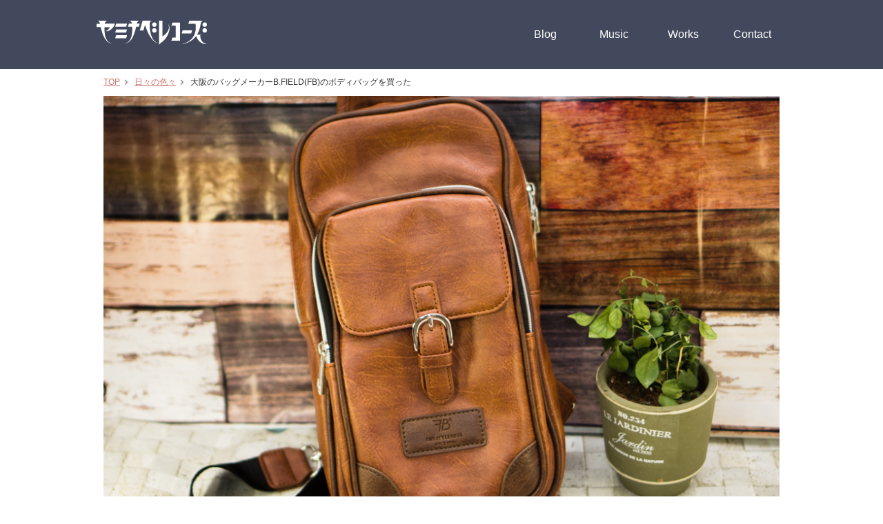

--- FILE ---
content_type: text/html; charset=UTF-8
request_url: https://yaminabe-records.com/b-field/
body_size: 11663
content:
<!doctype html><html lang="ja"　prefix="og: http://ogp.me/ns#"><head><meta charset="utf-8"><meta name="viewport" content="width=device-width,initial-scale=1"><link rel="dns-prefetch" href="//pagead2.googlesyndication.com"><link rel="dns-prefetch" href="//googleads.g.doubleclick.net"><link rel="dns-prefetch" href="//tpc.googlesyndication.com"><link rel="dns-prefetch" href="//www.gstatic.com"><link href="https://use.fontawesome.com/releases/v5.0.6/css/all.css" rel="stylesheet"><link rel="preconnect" href="https://fonts.gstatic.com"><link href="https://fonts.googleapis.com/css2?family=Noto+Sans+JP:wght@900&display=swap" rel="stylesheet"><link media="all" href="https://yaminabe-records.com/wp/wp-content/cache/autoptimize/css/autoptimize_093ded8954fe028bbdbe920d06e91709.css" rel="stylesheet"><title>大阪のバッグメーカーB.FIELD(FB)のボディバッグを買った &#8211; ヤミナベレコーズ</title><meta name='robots' content='max-image-preview:large' /><link rel='dns-prefetch' href='//challenges.cloudflare.com' /><link rel="alternate" type="application/rss+xml" title="ヤミナベレコーズ &raquo; フィード" href="https://yaminabe-records.com/feed/" /><link rel="alternate" type="application/rss+xml" title="ヤミナベレコーズ &raquo; コメントフィード" href="https://yaminabe-records.com/comments/feed/" /><link rel="alternate" type="application/rss+xml" title="ヤミナベレコーズ &raquo; 大阪のバッグメーカーB.FIELD(FB)のボディバッグを買った のコメントのフィード" href="https://yaminabe-records.com/b-field/feed/" /> <script type="text/javascript">window._wpemojiSettings = {"baseUrl":"https:\/\/s.w.org\/images\/core\/emoji\/16.0.1\/72x72\/","ext":".png","svgUrl":"https:\/\/s.w.org\/images\/core\/emoji\/16.0.1\/svg\/","svgExt":".svg","source":{"concatemoji":"https:\/\/yaminabe-records.com\/wp\/wp-includes\/js\/wp-emoji-release.min.js?ver=6.8.3"}};
/*! This file is auto-generated */
!function(s,n){var o,i,e;function c(e){try{var t={supportTests:e,timestamp:(new Date).valueOf()};sessionStorage.setItem(o,JSON.stringify(t))}catch(e){}}function p(e,t,n){e.clearRect(0,0,e.canvas.width,e.canvas.height),e.fillText(t,0,0);var t=new Uint32Array(e.getImageData(0,0,e.canvas.width,e.canvas.height).data),a=(e.clearRect(0,0,e.canvas.width,e.canvas.height),e.fillText(n,0,0),new Uint32Array(e.getImageData(0,0,e.canvas.width,e.canvas.height).data));return t.every(function(e,t){return e===a[t]})}function u(e,t){e.clearRect(0,0,e.canvas.width,e.canvas.height),e.fillText(t,0,0);for(var n=e.getImageData(16,16,1,1),a=0;a<n.data.length;a++)if(0!==n.data[a])return!1;return!0}function f(e,t,n,a){switch(t){case"flag":return n(e,"\ud83c\udff3\ufe0f\u200d\u26a7\ufe0f","\ud83c\udff3\ufe0f\u200b\u26a7\ufe0f")?!1:!n(e,"\ud83c\udde8\ud83c\uddf6","\ud83c\udde8\u200b\ud83c\uddf6")&&!n(e,"\ud83c\udff4\udb40\udc67\udb40\udc62\udb40\udc65\udb40\udc6e\udb40\udc67\udb40\udc7f","\ud83c\udff4\u200b\udb40\udc67\u200b\udb40\udc62\u200b\udb40\udc65\u200b\udb40\udc6e\u200b\udb40\udc67\u200b\udb40\udc7f");case"emoji":return!a(e,"\ud83e\udedf")}return!1}function g(e,t,n,a){var r="undefined"!=typeof WorkerGlobalScope&&self instanceof WorkerGlobalScope?new OffscreenCanvas(300,150):s.createElement("canvas"),o=r.getContext("2d",{willReadFrequently:!0}),i=(o.textBaseline="top",o.font="600 32px Arial",{});return e.forEach(function(e){i[e]=t(o,e,n,a)}),i}function t(e){var t=s.createElement("script");t.src=e,t.defer=!0,s.head.appendChild(t)}"undefined"!=typeof Promise&&(o="wpEmojiSettingsSupports",i=["flag","emoji"],n.supports={everything:!0,everythingExceptFlag:!0},e=new Promise(function(e){s.addEventListener("DOMContentLoaded",e,{once:!0})}),new Promise(function(t){var n=function(){try{var e=JSON.parse(sessionStorage.getItem(o));if("object"==typeof e&&"number"==typeof e.timestamp&&(new Date).valueOf()<e.timestamp+604800&&"object"==typeof e.supportTests)return e.supportTests}catch(e){}return null}();if(!n){if("undefined"!=typeof Worker&&"undefined"!=typeof OffscreenCanvas&&"undefined"!=typeof URL&&URL.createObjectURL&&"undefined"!=typeof Blob)try{var e="postMessage("+g.toString()+"("+[JSON.stringify(i),f.toString(),p.toString(),u.toString()].join(",")+"));",a=new Blob([e],{type:"text/javascript"}),r=new Worker(URL.createObjectURL(a),{name:"wpTestEmojiSupports"});return void(r.onmessage=function(e){c(n=e.data),r.terminate(),t(n)})}catch(e){}c(n=g(i,f,p,u))}t(n)}).then(function(e){for(var t in e)n.supports[t]=e[t],n.supports.everything=n.supports.everything&&n.supports[t],"flag"!==t&&(n.supports.everythingExceptFlag=n.supports.everythingExceptFlag&&n.supports[t]);n.supports.everythingExceptFlag=n.supports.everythingExceptFlag&&!n.supports.flag,n.DOMReady=!1,n.readyCallback=function(){n.DOMReady=!0}}).then(function(){return e}).then(function(){var e;n.supports.everything||(n.readyCallback(),(e=n.source||{}).concatemoji?t(e.concatemoji):e.wpemoji&&e.twemoji&&(t(e.twemoji),t(e.wpemoji)))}))}((window,document),window._wpemojiSettings);</script> <script type="text/javascript" src="https://yaminabe-records.com/wp/wp-includes/js/jquery/jquery.min.js?ver=3.7.1" id="jquery-core-js"></script> <link rel="https://api.w.org/" href="https://yaminabe-records.com/wp-json/" /><link rel="alternate" title="JSON" type="application/json" href="https://yaminabe-records.com/wp-json/wp/v2/posts/275" /><link rel="EditURI" type="application/rsd+xml" title="RSD" href="https://yaminabe-records.com/wp/xmlrpc.php?rsd" /><meta name="generator" content="WordPress 6.8.3" /><link rel="canonical" href="https://yaminabe-records.com/b-field/" /><link rel='shortlink' href='https://yaminabe-records.com/?p=275' /><link rel="alternate" title="oEmbed (JSON)" type="application/json+oembed" href="https://yaminabe-records.com/wp-json/oembed/1.0/embed?url=https%3A%2F%2Fyaminabe-records.com%2Fb-field%2F" /><link rel="alternate" title="oEmbed (XML)" type="text/xml+oembed" href="https://yaminabe-records.com/wp-json/oembed/1.0/embed?url=https%3A%2F%2Fyaminabe-records.com%2Fb-field%2F&#038;format=xml" /><link rel="pingback" href="https://yaminabe-records.com/wp/xmlrpc.php"><meta property="og:title" content="大阪のバッグメーカーB.FIELD(FB)のボディバッグを買った" /><meta property="og:description" content="普段バッグを持ち歩くのが嫌で財布とスマホは奥さんのカバンに入れてもらっているのですが、カメラを持ち歩くようになってそれが通用しなくなってきました。 かといって大きいカバンは嫌だし、子供を抱っこしないと" /><meta property="og:type" content="article" /><meta property="og:url" content="https://yaminabe-records.com/b-field/" /><meta property="og:image" content="https://yaminabe-records.com/wp/wp-content/uploads/2018/05/DSC01852.jpg" /><meta property="og:site_name" content="ヤミナベレコーズ" /><meta name="twitter:card" content="summary_large_image" /><meta name="twitter:site" content="@YR_ishiguro" /><meta property="og:locale" content="ja_JP" /><meta property="fb:app_id" content="2167644070189350"><link rel="icon" href="https://yaminabe-records.com/wp/wp-content/uploads/2021/06/cropped-favicon-32x32.png" sizes="32x32" /><link rel="icon" href="https://yaminabe-records.com/wp/wp-content/uploads/2021/06/cropped-favicon-192x192.png" sizes="192x192" /><link rel="apple-touch-icon" href="https://yaminabe-records.com/wp/wp-content/uploads/2021/06/cropped-favicon-180x180.png" /><meta name="msapplication-TileImage" content="https://yaminabe-records.com/wp/wp-content/uploads/2021/06/cropped-favicon-270x270.png" /><meta name="robots" content="index, follow" /><meta name="keywords" content=""><meta name="description" content=""> <!--[if lt IE 9]> <script src="https://cdnjs.cloudflare.com/ajax/libs/html5shiv/3.7.3/html5shiv.js"></script> <![endif]--><meta name="google-site-verification" content="9nxWjLua-pAMl2uHL_I_fQk-o8MtAlfYyWf5yWbZx3I" />  <script async src="https://www.googletagmanager.com/gtag/js?id=G-ZLQYX12KW9"></script> <script>window.dataLayer = window.dataLayer || [];
  function gtag(){dataLayer.push(arguments);}
  gtag('js', new Date());

  gtag('config', 'G-ZLQYX12KW9');</script>  <script>var froglink = window.froglink || {};
	froglink.atkey ='3f682d21ce0469e1b5f100de5339fba5';
	(function(d){var s=d.createElement('script');s.src='https://h.accesstrade.net/js/froglink/froglink_min.js';s.type="text/javascript";s.async=true;var e=d.getElementsByTagName('script')[0];e.parentNode.insertBefore(s,e);})(document);</script> </head><body class="wp-singular post-template-default single single-post postid-275 single-format-standard wp-theme-battari"><div id="waku"><header class="bg_navy center"><div class="pc_view"><h1><a href="https://yaminabe-records.com/"><img src="https://yaminabe-records.com/wp/wp-content/themes/battari/img/logo.svg"></a></h1><nav id="sp_menu"> <input id="check1" type="checkbox" class="acd-check" /> <label class="check-label" for="check1">MENU</label><div class="acd-content"><ul><li><a href="https://yaminabe-records.com//blog/">Blog</a></li><li><a href="/music/">Music</a></li><li><a href="https://yaminabe-records.com//works/">Works</a></li><li><a href="https://yaminabe-records.com//contact/">Contact</a></li></ul></div></nav><nav id="menu"><ul><li><a href="https://yaminabe-records.com//blog/">Blog</a></li><li><a href="/music/">Music</a></li><li><a href="https://yaminabe-records.com//works/">Works</a></li><li><a href="https://yaminabe-records.com//contact/">Contact</a></li></ul></nav></div></header><div class="pc_view"><article class="content"><div class="eyecatch"><div class="bread"> <a href="https://yaminabe-records.com">TOP</a><i class="fas fa-angle-right"></i> <a href="https://yaminabe-records.com/category/life/">日々の色々</a><i class="fas fa-angle-right"></i> 大阪のバッグメーカーB.FIELD(FB)のボディバッグを買った</div> <img width="1000" height="644" src="https://yaminabe-records.com/wp/wp-content/uploads/2018/05/DSC01852.jpg" class="attachment-index_thumbnail size-index_thumbnail wp-post-image" alt="" decoding="async" fetchpriority="high" srcset="https://yaminabe-records.com/wp/wp-content/uploads/2018/05/DSC01852.jpg 1000w, https://yaminabe-records.com/wp/wp-content/uploads/2018/05/DSC01852-600x386.jpg 600w, https://yaminabe-records.com/wp/wp-content/uploads/2018/05/DSC01852-768x495.jpg 768w" sizes="(max-width: 1000px) 100vw, 1000px" /><div class="admsg">※本サイトでは、アフィリエイト広告を利用、またはプロモーション記事が含まれている場合があります。</div><div class="eye_meta"> <time class="co_gray" datetime="2018.05.16">2018.05.16</time><div class="eye_data"><p class="eye_cat"><i class="fas fa-folder"></i><a href="https://yaminabe-records.com/category/life/" rel="category tag">日々の色々</a></p><p class="eye_tag"><i class="fas fa-tag"></i><a href="https://yaminabe-records.com/tag/b-field/" rel="tag">B-Field</a> <a href="https://yaminabe-records.com/tag/%e3%83%95%e3%82%a1%e3%83%83%e3%82%b7%e3%83%a7%e3%83%b3/" rel="tag">ファッション</a> <a href="https://yaminabe-records.com/tag/%e3%83%9c%e3%83%87%e3%82%a3%e3%83%90%e3%83%83%e3%82%b0/" rel="tag">ボディバッグ</a></p></div></div></div><div class="main_content"><div class="wrapper"><h1 class="co_navy">大阪のバッグメーカーB.FIELD(FB)のボディバッグを買った</h1><p>みなさまこんにちは、YAMINABE RECORDSのいしぐろ（<a href="https://twitter.com/YR_ishiguro" target="_blank">@YR_ishiguro</a>）です。</p><p>普段バッグを持ち歩くのが嫌で財布とスマホは奥さんのカバンに入れてもらっているのですが、カメラを持ち歩くようになってそれが通用しなくなってきました。</p><p>かといって大きいカバンは嫌だし、子供を抱っこしないといけないし…というわけでボディバッグを使うことに。</p><p>そこで待ち受けるのが予算の問題、小遣い制の私・今は給料日前・好きに使える予算は限りなく少ない…</p><p>苦肉の策でかなりお安めの物を購入したのですが、案外使い勝手が良くしっかりとした造りで気に入ったのでご紹介。</p><div id="toc_container" class="no_bullets"><p class="toc_title">目次</p><ul class="toc_list"><li><a href="#bfieldfb">B.FIELDのプライベートブランド「FB」</a></li><li><a href="#3000">今回買ったバッグはお値段なんと3,000円</a></li><li><a href="#i">細部の「こだわり」はお値段以上</a></li><li><a href="#i-2">ちょうど良いサイズ感</a></li><li><a href="#i-3">容量チェックは大事</a></li><li><a href="#i-4">お小遣い制度に追われる父親にはベストなアイテムかもしれない</a></li></ul></div><h2><span id="bfieldfb">B.FIELDのプライベートブランド「FB」</span></h2><p>正直聞き慣れないこのブランド。</p><p>B.FIELDは大阪の天満にある会社で、カジュアルバッグの企画・製造を行っているようです。</p><p>その中でもFBはメンズカジュアルの部門、ボディバッグを中心に展開されています。</p><p>代表が大阪芸大出身なのでデザインにこだわりがあるのでしょうか、かなりお安いながらもなかなかのデザインに仕上がっています。</p><div class="link_gaibu"><a href="http://www.bfield.co.jp/" target="_blank" rel="noopener">B-FIELD – 株式会社ビー.フィールドは大阪のバックメーカーです</a></div><h2><span id="3000">今回買ったバッグはお値段なんと3,000円</span></h2><p>大阪の人なら聞いたことがあるかもしれない会員制店舗型卸問屋「fanbi寺内」、会員になると卸価格で商品を購入する事が出来るお店です。</p><p>母親と妻の買い物に同行したついでにメンズバッグコーナーを覗いた際見つけたのが今回紹介するブツ。</p><p>通常販売価格5,500円のところ3,000円で販売していたので、見た目が気に入ったのもあり衝動買いしました。</p><div class="link_gaibu"><a href="http://www.fanbi.co.jp/access/" target="_blank" rel="noopener">アクセス | 【fanbi Net】ファンビ寺内</a></div><h2><span id="i">細部の「こだわり」はお値段以上</span></h2><p>企画デザインは自社で行っているといっても工場は中国にある所謂典型的なMADE IN CHINA製品…だと思っていると痛い目を見る。</p><p>こういった安い商品というのは縫製が甘かったり粗悪な素材を使っていることもあるのですが、このボディバッグに関してはそういった手抜きを感じさせられない。<br /> <img decoding="async" src="https://yaminabe-records.com/wp/wp-content/uploads/2018/05/DSC01850.jpg" alt="" width="1000" height="667" class="aligncenter size-full wp-image-279" srcset="https://yaminabe-records.com/wp/wp-content/uploads/2018/05/DSC01850.jpg 1000w, https://yaminabe-records.com/wp/wp-content/uploads/2018/05/DSC01850-600x400.jpg 600w, https://yaminabe-records.com/wp/wp-content/uploads/2018/05/DSC01850-768x512.jpg 768w" sizes="(max-width: 1000px) 100vw, 1000px" /><br /> 縫い物製品でたまに見る残念ポイントが糸のほつれ。</p><p>このボディバッグは縫い目のガタツキもなく綺麗に処理されておりこだわりを感じさせられる。</p><div class="mgn_top"> <img decoding="async" src="https://yaminabe-records.com/wp/wp-content/uploads/2018/05/DSC01856.jpg" alt="" width="1000" height="667" class="aligncenter size-full wp-image-280" srcset="https://yaminabe-records.com/wp/wp-content/uploads/2018/05/DSC01856.jpg 1000w, https://yaminabe-records.com/wp/wp-content/uploads/2018/05/DSC01856-600x400.jpg 600w, https://yaminabe-records.com/wp/wp-content/uploads/2018/05/DSC01856-768x512.jpg 768w" sizes="(max-width: 1000px) 100vw, 1000px" /><br /> ベルトやポケットを留めるパーツはプラスティックではなく金属製。個人的に革+金属の組み合わせは大好物。</div><div class="mgn_top"><img loading="lazy" decoding="async" src="https://yaminabe-records.com/wp/wp-content/uploads/2018/05/DSC01864.jpg" alt="" width="1000" height="667" class="aligncenter size-full wp-image-281" srcset="https://yaminabe-records.com/wp/wp-content/uploads/2018/05/DSC01864.jpg 1000w, https://yaminabe-records.com/wp/wp-content/uploads/2018/05/DSC01864-600x400.jpg 600w, https://yaminabe-records.com/wp/wp-content/uploads/2018/05/DSC01864-768x512.jpg 768w" sizes="auto, (max-width: 1000px) 100vw, 1000px" /><br /> バッグの内側もきっちり作られており妥協を感じられません。</p><p>ファスナー有り・無しの内ポケットがそれぞれ用意されているので、区分けもしやすい。</p></div><div class="mgn_top"><img loading="lazy" decoding="async" src="https://yaminabe-records.com/wp/wp-content/uploads/2018/05/DSC01860.jpg" alt="" width="1000" height="667" class="aligncenter size-full wp-image-282" srcset="https://yaminabe-records.com/wp/wp-content/uploads/2018/05/DSC01860.jpg 1000w, https://yaminabe-records.com/wp/wp-content/uploads/2018/05/DSC01860-600x400.jpg 600w, https://yaminabe-records.com/wp/wp-content/uploads/2018/05/DSC01860-768x512.jpg 768w" sizes="auto, (max-width: 1000px) 100vw, 1000px" /><br /> 一風変わった箇所がベルト部分。例えるなら車のシートベルトのような滑らかな肌触りなのです。</p><p>考えてみると、シートベルトをして暑かったり煩わしかったりとネガティブな感想はもたないので、バッグのベルトにはちょうどいい素材かも。</p><p>金具も取り外しができ、右掛け左掛けが変更できます。</p></div><div class="mgn_top"><img loading="lazy" decoding="async" src="https://yaminabe-records.com/wp/wp-content/uploads/2018/05/DSC01858.jpg" alt="" width="1000" height="667" class="aligncenter size-full wp-image-283" srcset="https://yaminabe-records.com/wp/wp-content/uploads/2018/05/DSC01858.jpg 1000w, https://yaminabe-records.com/wp/wp-content/uploads/2018/05/DSC01858-600x400.jpg 600w, https://yaminabe-records.com/wp/wp-content/uploads/2018/05/DSC01858-768x512.jpg 768w" sizes="auto, (max-width: 1000px) 100vw, 1000px" /><br /> バッグ背面は熱を逃がせるメッシュ仕様。</p><p>ここにもポケットがついており収納が可能。体に当たる部分なので映画のチケットやメモなど薄めの物を入れるのに良さそう。</p></div><h2><span id="i-2">ちょうど良いサイズ感</span></h2><p><img loading="lazy" decoding="async" src="https://yaminabe-records.com/wp/wp-content/uploads/2018/05/DSC01877.jpg" alt="" width="1000" height="667" class="aligncenter size-full wp-image-292" srcset="https://yaminabe-records.com/wp/wp-content/uploads/2018/05/DSC01877.jpg 1000w, https://yaminabe-records.com/wp/wp-content/uploads/2018/05/DSC01877-600x400.jpg 600w, https://yaminabe-records.com/wp/wp-content/uploads/2018/05/DSC01877-768x512.jpg 768w" sizes="auto, (max-width: 1000px) 100vw, 1000px" /><br /> 大きすぎず、小さすぎずボディバッグとしてこうあって欲しいという思いが満たされるサイズ。</p><p>前掛けも出来ますが、ポケットが外にもある分高さが出るので後ろ掛けの方が扱いやすいかな。</p><h2><span id="i-3">容量チェックは大事</span></h2><p><img loading="lazy" decoding="async" src="https://yaminabe-records.com/wp/wp-content/uploads/2018/05/AAAA1130.jpg" alt="" width="1000" height="667" class="aligncenter size-full wp-image-293" srcset="https://yaminabe-records.com/wp/wp-content/uploads/2018/05/AAAA1130.jpg 1000w, https://yaminabe-records.com/wp/wp-content/uploads/2018/05/AAAA1130-600x400.jpg 600w, https://yaminabe-records.com/wp/wp-content/uploads/2018/05/AAAA1130-768x512.jpg 768w" sizes="auto, (max-width: 1000px) 100vw, 1000px" /><br /> いくらデザインや造りが良かったとしても、実際に大切なのは使い勝手。特に必要な物を収納出来なければ意味がありませんよね。</p><p>というわけで私が普段このバッグに収納している物を並べてみました。</p><ul><li>Sony α6000+35mmF1.8</li><li>Ankerモバイルバッテリー</li><li>Paul Smith 2つ折り財布</li><li>iPhone6</li><li>Wimaxルーター</li><li>Lightning・MicroUSBケーブル</li></ul><p>普段のお出かけで持ち歩く物としては標準的な量では無いでしょうか。まだ余裕がある状態なので、もう少し収納出来ます。</p><p>さすがにこれに500mmのペットボトルを入れると容量過多な感じがするのと、カメラと水分を一緒に入れておきたくないので、ペットボトルは別途ホルダーを用意しようかと思います。<br /><div id="rinkerid1417" class="yyi-rinker-contents  yyi-rinker-postid-1417 yyi-rinker-img-m yyi-rinker-catid-24 "><div class="yyi-rinker-box"><div class="yyi-rinker-image"> <a href="https://www.amazon.co.jp/dp/B01C6Z9TSK?tag=yaminabe-r-22&#038;linkCode=ogi&#038;th=1&#038;psc=1" rel="nofollow" class="yyi-rinker-tracking"  data-click-tracking="amazon_img 1417 moca モカ ペットボトルホルダー ＜ブルー＞ 革小物 レザー 日本製 カラビナ 自転車 キーホルダー ベビーカー ライブ フェス 小物 ファッション小." data-vars-click-id="amazon_img 1417 moca モカ ペットボトルホルダー ＜ブルー＞ 革小物 レザー 日本製 カラビナ 自転車 キーホルダー ベビーカー ライブ フェス 小物 ファッション小."><img loading="lazy" decoding="async" src="https://m.media-amazon.com/images/I/41TSaKW3RFL._SL160_.jpg"  width="160" height="160" class="yyi-rinker-main-img" style="border: none;"></a></div><div class="yyi-rinker-info"><div class="yyi-rinker-title"> <a href="https://www.amazon.co.jp/dp/B01C6Z9TSK?tag=yaminabe-r-22&#038;linkCode=ogi&#038;th=1&#038;psc=1" rel="nofollow" class="yyi-rinker-tracking" data-click-tracking="amazon_title 1417 moca モカ ペットボトルホルダー ＜ブルー＞ 革小物 レザー 日本製 カラビナ 自転車 キーホルダー ベビーカー ライブ フェス 小物 ファッション小." data-vars-amp-click-id="amazon_title 1417 moca モカ ペットボトルホルダー ＜ブルー＞ 革小物 レザー 日本製 カラビナ 自転車 キーホルダー ベビーカー ライブ フェス 小物 ファッション小." >moca モカ ペットボトルホルダー ＜ブルー＞ 革小物 レザー 日本製 カラビナ 自転車 キーホルダー ベビーカー ライブ フェス 小物 ファッション小.</a></div><div class="yyi-rinker-detail"><div class="credit-box"></div><div class="brand">moca(モカ)</div><div class="price-box"></div></div><ul class="yyi-rinker-links"><li class="amazonlink"> <a href="https://www.amazon.co.jp/dp/B01C6Z9TSK?tag=yaminabe-r-22&amp;linkCode=ogi&amp;th=1&amp;psc=1" rel="nofollow" class="yyi-rinker-link yyi-rinker-tracking"  data-click-tracking="amazon 1417 moca モカ ペットボトルホルダー ＜ブルー＞ 革小物 レザー 日本製 カラビナ 自転車 キーホルダー ベビーカー ライブ フェス 小物 ファッション小."  data-vars-amp-click-id="amazon 1417 moca モカ ペットボトルホルダー ＜ブルー＞ 革小物 レザー 日本製 カラビナ 自転車 キーホルダー ベビーカー ライブ フェス 小物 ファッション小.">Amazon</a></li><li class="rakutenlink"> <a href="https://af.moshimo.com/af/c/click?a_id=1003707&amp;p_id=54&amp;pc_id=54&amp;pl_id=616&amp;url=https%3A%2F%2Fsearch.rakuten.co.jp%2Fsearch%2Fmall%2Fmoca%2B%25E3%2583%25A2%25E3%2582%25AB%2B%25E3%2583%259A%25E3%2583%2583%25E3%2583%2588%25E3%2583%259C%25E3%2583%2588%25E3%2583%25AB%25E3%2583%259B%25E3%2583%25AB%25E3%2583%2580%25E3%2583%25BC%2F%3Ff%3D1%26grp%3Dproduct" rel="nofollow" class="yyi-rinker-link yyi-rinker-tracking"  data-click-tracking="rakuten 1417 moca モカ ペットボトルホルダー ＜ブルー＞ 革小物 レザー 日本製 カラビナ 自転車 キーホルダー ベビーカー ライブ フェス 小物 ファッション小."  data-vars-amp-click-id="rakuten 1417 moca モカ ペットボトルホルダー ＜ブルー＞ 革小物 レザー 日本製 カラビナ 自転車 キーホルダー ベビーカー ライブ フェス 小物 ファッション小.">楽天市場</a><img loading="lazy" decoding="async" src="https://i.moshimo.com/af/i/impression?a_id=1003707&amp;p_id=54&amp;pc_id=54&amp;pl_id=616" width="1" height="1" style="border:none;"></li><li class="yahoolink"> <a href="https://af.moshimo.com/af/c/click?a_id=1009793&amp;p_id=1225&amp;pc_id=1925&amp;pl_id=18502&amp;url=https%3A%2F%2Fshopping.yahoo.co.jp%2Fsearch%3Fp%3Dmoca%2B%25E3%2583%25A2%25E3%2582%25AB%2B%25E3%2583%259A%25E3%2583%2583%25E3%2583%2588%25E3%2583%259C%25E3%2583%2588%25E3%2583%25AB%25E3%2583%259B%25E3%2583%25AB%25E3%2583%2580%25E3%2583%25BC" rel="nofollow" class="yyi-rinker-link yyi-rinker-tracking"  data-click-tracking="yahoo 1417 moca モカ ペットボトルホルダー ＜ブルー＞ 革小物 レザー 日本製 カラビナ 自転車 キーホルダー ベビーカー ライブ フェス 小物 ファッション小."  data-vars-amp-click-id="yahoo 1417 moca モカ ペットボトルホルダー ＜ブルー＞ 革小物 レザー 日本製 カラビナ 自転車 キーホルダー ベビーカー ライブ フェス 小物 ファッション小.">Yahooショッピング</a><img loading="lazy" decoding="async" src="https://i.moshimo.com/af/i/impression?a_id=1009793&amp;p_id=1225&amp;pc_id=1925&amp;pl_id=18502" width="1" height="1" style="border:none;"></li></ul></div></div></div></p><h2><span id="i-4">お小遣い制度に追われる父親にはベストなアイテムかもしれない</span></h2><p>まだ1ヶ月も使っていないので、使い込むことで不具合が出てくるかもしれませんが、現状とてもオススメ出来る商品です。</p><p>問題は、通販で見つからないことくらいですかね…(・・;)</p><div class="btn"><a href="https://amzn.to/2jVVqTG" rel="noopener" target="_blank">AmazonでB-Field商品を見る</a></div></div></div></article><div class="wrapper"><section id="kanren"><h1 class="bg_navy center">関連記事</h1><ul> <a href="https://yaminabe-records.com/evacuation-item/"><li class="related-entry-title"> 災害に備えて私が用意している避難セット</li></a></ul><ul> <a href="https://yaminabe-records.com/bistro-take/"><li class="related-entry-title"> 岩出市の「Bistroたけ」さんでいちごのフルコースを堪能</li></a></ul><ul> <a href="https://yaminabe-records.com/btp-unplugged-shima/"><li class="related-entry-title"> α6000を持って、伊勢志摩で熱を感じてきました【 #BTPアンプラグド志摩 】</li></a></ul> <br style="clear:both;"></section><section id="share"><h1 class="bg_navy center">シェア</h1><div class="bg_lgray"><ul><li> <a href="http://www.facebook.com/sharer.php?src=bm&u=https%3A%2F%2Fyaminabe-records.com%2Fb-field%2F&t=%E5%A4%A7%E9%98%AA%E3%81%AE%E3%83%90%E3%83%83%E3%82%B0%E3%83%A1%E3%83%BC%E3%82%AB%E3%83%BCB.FIELD%28FB%29%E3%81%AE%E3%83%9C%E3%83%87%E3%82%A3%E3%83%90%E3%83%83%E3%82%B0%E3%82%92%E8%B2%B7%E3%81%A3%E3%81%9F" title="Facebookでシェア" onclick="javascript:window.open(this.href, '_blank', 'menubar=no,toolbar=no,resizable=yes,scrollbars=yes,height=800,width=600');return false;"> <i class="fab fa-facebook-square"></i> </a></li><li> <a href="http://twitter.com/share?text=%E5%A4%A7%E9%98%AA%E3%81%AE%E3%83%90%E3%83%83%E3%82%B0%E3%83%A1%E3%83%BC%E3%82%AB%E3%83%BCB.FIELD%28FB%29%E3%81%AE%E3%83%9C%E3%83%87%E3%82%A3%E3%83%90%E3%83%83%E3%82%B0%E3%82%92%E8%B2%B7%E3%81%A3%E3%81%9F&url=https%3A%2F%2Fyaminabe-records.com%2Fb-field%2F" title="Twitterでシェア" onclick="javascript:window.open(this.href, '_blank', 'menubar=no,toolbar=no,resizable=yes,scrollbars=yes,height=400,width=600');return false;"> <i class="fab fa-twitter-square"></i> </a></li><li class="hatena"> <a href="http://b.hatena.ne.jp/add?mode=confirm&url=https%3A%2F%2Fyaminabe-records.com%2Fb-field%2F" onclick="javascript:window.open(this.href, '_blank', 'menubar=no,toolbar=no,resizable=yes,scrollbars=yes,height=400,width=510');return false;" title="はてなブックマークに登録"> <i class="fa fa-hatena"></i> </a></li><li> <a href="http://getpocket.com/edit?url=https%3A%2F%2Fyaminabe-records.com%2Fb-field%2F&title=%E5%A4%A7%E9%98%AA%E3%81%AE%E3%83%90%E3%83%83%E3%82%B0%E3%83%A1%E3%83%BC%E3%82%AB%E3%83%BCB.FIELD%28FB%29%E3%81%AE%E3%83%9C%E3%83%87%E3%82%A3%E3%83%90%E3%83%83%E3%82%B0%E3%82%92%E8%B2%B7%E3%81%A3%E3%81%9F" target="_blank" title="POCKETに保存する"> <i class="fab fa-get-pocket"></i> </a></li><li> <a href="http://line.me/R/msg/text/?%E5%A4%A7%E9%98%AA%E3%81%AE%E3%83%90%E3%83%83%E3%82%B0%E3%83%A1%E3%83%BC%E3%82%AB%E3%83%BCB.FIELD%28FB%29%E3%81%AE%E3%83%9C%E3%83%87%E3%82%A3%E3%83%90%E3%83%83%E3%82%B0%E3%82%92%E8%B2%B7%E3%81%A3%E3%81%9F%0Ahttps%3A%2F%2Fyaminabe-records.com%2Fb-field%2F" target="_blank" title="LINEに送る"> <i class="fab fa-line"></i> </a></li></ul></div></section><div class="bg_sakura nb_box"> <span class="next"><a href="https://yaminabe-records.com/alpha-6000/" rel="next">4年前のミラーレス「SONY α6000」を購入した結果</a></span><span class="prev"><a href="https://yaminabe-records.com/bistro-take/" rel="prev">岩出市の「Bistroたけ」さんでいちごのフルコースを堪能</a></span></div></div></div><footer class="bg_navy"><div class="pc_view"><div class="pc_box"><section class="foot_profile"><h1 class="center">プロフィール</h1> <img src="https://yaminabe-records.com/wp/wp-content/themes/battari/img/profile.png" alt=""><h2 class="center">いしぐろ</h2><p class="center">週末作曲家・ヤミナベレコーズ代表</p><p>中学生の頃からDTMを始め2008年からVOCALOIDを使った楽曲の投稿を開始。
 楽器は弾かず、すべての打ち込みをマウスで行うポチポチ派でもある。</p> <a href="https://twitter.com/YR_ishiguro"><div class="foot_box center">Twitter</div></a> <a href="https://www.youtube.com/channel/UCcDJCVSqhfbxyQ8zX35P_zw"><div class="foot_box center">Youtube</div></a> <a href="https://www.nicovideo.jp/user/2642368"><div class="foot_box center">NicoNico</div></a></section></div><div class="pc_box"><section class="foot_contact"><h1 class="center">連絡・お問い合わせ</h1> <a href="https://yaminabe-records.com/about/"><div class="foot_box center"> 当サイトについて</div> </a> <a href="https://yaminabe-records.com/contact/"><div class="foot_box center"> お問い合わせ</div> </a></section><h1 class="center">記事を探す</h1><section class="foot_archive"><div class="acv_box"><div class="searchform"><form method="get" class="kensaku" action="https://yaminabe-records.com/"> <input type="text" placeholder="検索" name="s" class="searchfield" value="" /> <input type="submit" class="fa" value="&#xf002;"></form></div></div><div class="acv_box"><h2 class="widgettitle">アーカイブ</h2> <label class="screen-reader-text" for="archives-dropdown-5">アーカイブ</label> <select id="archives-dropdown-5" name="archive-dropdown"><option value="">月を選択</option><option value='https://yaminabe-records.com/2025/10/'> 2025年10月 &nbsp;(2)</option><option value='https://yaminabe-records.com/2025/07/'> 2025年7月 &nbsp;(1)</option><option value='https://yaminabe-records.com/2025/04/'> 2025年4月 &nbsp;(1)</option><option value='https://yaminabe-records.com/2025/01/'> 2025年1月 &nbsp;(1)</option><option value='https://yaminabe-records.com/2024/11/'> 2024年11月 &nbsp;(3)</option><option value='https://yaminabe-records.com/2024/09/'> 2024年9月 &nbsp;(1)</option><option value='https://yaminabe-records.com/2024/08/'> 2024年8月 &nbsp;(1)</option><option value='https://yaminabe-records.com/2024/05/'> 2024年5月 &nbsp;(3)</option><option value='https://yaminabe-records.com/2023/12/'> 2023年12月 &nbsp;(1)</option><option value='https://yaminabe-records.com/2023/05/'> 2023年5月 &nbsp;(5)</option><option value='https://yaminabe-records.com/2023/04/'> 2023年4月 &nbsp;(1)</option><option value='https://yaminabe-records.com/2022/08/'> 2022年8月 &nbsp;(1)</option><option value='https://yaminabe-records.com/2022/07/'> 2022年7月 &nbsp;(1)</option><option value='https://yaminabe-records.com/2022/05/'> 2022年5月 &nbsp;(3)</option><option value='https://yaminabe-records.com/2021/07/'> 2021年7月 &nbsp;(3)</option><option value='https://yaminabe-records.com/2020/01/'> 2020年1月 &nbsp;(1)</option><option value='https://yaminabe-records.com/2019/12/'> 2019年12月 &nbsp;(2)</option><option value='https://yaminabe-records.com/2019/03/'> 2019年3月 &nbsp;(1)</option><option value='https://yaminabe-records.com/2019/02/'> 2019年2月 &nbsp;(1)</option><option value='https://yaminabe-records.com/2019/01/'> 2019年1月 &nbsp;(2)</option><option value='https://yaminabe-records.com/2018/12/'> 2018年12月 &nbsp;(2)</option><option value='https://yaminabe-records.com/2018/08/'> 2018年8月 &nbsp;(2)</option><option value='https://yaminabe-records.com/2018/07/'> 2018年7月 &nbsp;(4)</option><option value='https://yaminabe-records.com/2018/06/'> 2018年6月 &nbsp;(10)</option><option value='https://yaminabe-records.com/2018/05/'> 2018年5月 &nbsp;(9)</option><option value='https://yaminabe-records.com/2018/04/'> 2018年4月 &nbsp;(4)</option> </select> <script type="text/javascript">(function() {
	var dropdown = document.getElementById( "archives-dropdown-5" );
	function onSelectChange() {
		if ( dropdown.options[ dropdown.selectedIndex ].value !== '' ) {
			document.location.href = this.options[ this.selectedIndex ].value;
		}
	}
	dropdown.onchange = onSelectChange;
})();</script> </div><div class="acv_box"><h2 class="widgettitle">カテゴリー</h2><form action="https://yaminabe-records.com" method="get"><label class="screen-reader-text" for="cat">カテゴリー</label><select  name='cat' id='cat' class='postform'><option value='-1'>カテゴリーを選択</option><option class="level-0" value="176">DTM&nbsp;&nbsp;(9)</option><option class="level-0" value="199">IT&nbsp;&nbsp;(2)</option><option class="level-0" value="227">お知らせ&nbsp;&nbsp;(1)</option><option class="level-0" value="150">アウトドア&nbsp;&nbsp;(3)</option><option class="level-0" value="8">ガジェット&nbsp;&nbsp;(28)</option><option class="level-0" value="223">デザイン&nbsp;&nbsp;(1)</option><option class="level-0" value="209">デスク環境&nbsp;&nbsp;(4)</option><option class="level-0" value="7">ブログ運営&nbsp;&nbsp;(5)</option><option class="level-0" value="61">和歌山&nbsp;&nbsp;(1)</option><option class="level-0" value="24">日々の色々&nbsp;&nbsp;(16)</option><option class="level-0" value="70">映像制作&nbsp;&nbsp;(5)</option> </select></form><script type="text/javascript">(function() {
	var dropdown = document.getElementById( "cat" );
	function onCatChange() {
		if ( dropdown.options[ dropdown.selectedIndex ].value > 0 ) {
			dropdown.parentNode.submit();
		}
	}
	dropdown.onchange = onCatChange;
})();</script> </div><div class="acv_box"><h2 class="widgettitle">タグ</h2><div class="tagcloud"><a href="https://yaminabe-records.com/tag/%e3%82%ab%e3%83%a1%e3%83%a9/" class="tag-cloud-link tag-link-21 tag-link-position-1" style="font-size: 22pt;" aria-label="カメラ (6個の項目)">カメラ</a> <a href="https://yaminabe-records.com/tag/%e4%b8%ad%e8%8f%af%e3%82%b7%e3%83%aa%e3%83%bc%e3%82%ba/" class="tag-cloud-link tag-link-162 tag-link-position-2" style="font-size: 19.351351351351pt;" aria-label="中華シリーズ (5個の項目)">中華シリーズ</a> <a href="https://yaminabe-records.com/tag/logicool/" class="tag-cloud-link tag-link-15 tag-link-position-3" style="font-size: 16.324324324324pt;" aria-label="Logicool (4個の項目)">Logicool</a> <a href="https://yaminabe-records.com/tag/%ce%b16000/" class="tag-cloud-link tag-link-22 tag-link-position-4" style="font-size: 16.324324324324pt;" aria-label="α6000 (4個の項目)">α6000</a> <a href="https://yaminabe-records.com/tag/amazon/" class="tag-cloud-link tag-link-123 tag-link-position-5" style="font-size: 16.324324324324pt;" aria-label="Amazon (4個の項目)">Amazon</a> <a href="https://yaminabe-records.com/tag/iphone/" class="tag-cloud-link tag-link-96 tag-link-position-6" style="font-size: 12.540540540541pt;" aria-label="iPhone (3個の項目)">iPhone</a> <a href="https://yaminabe-records.com/tag/ipad-pro/" class="tag-cloud-link tag-link-84 tag-link-position-7" style="font-size: 12.540540540541pt;" aria-label="iPad Pro (3個の項目)">iPad Pro</a> <a href="https://yaminabe-records.com/tag/%e3%82%ad%e3%83%bc%e3%83%9c%e3%83%bc%e3%83%89/" class="tag-cloud-link tag-link-14 tag-link-position-8" style="font-size: 12.540540540541pt;" aria-label="キーボード (3個の項目)">キーボード</a> <a href="https://yaminabe-records.com/tag/ipad/" class="tag-cloud-link tag-link-82 tag-link-position-9" style="font-size: 12.540540540541pt;" aria-label="iPad (3個の項目)">iPad</a> <a href="https://yaminabe-records.com/tag/dtm%e3%82%bb%e3%83%bc%e3%83%ab/" class="tag-cloud-link tag-link-198 tag-link-position-10" style="font-size: 12.540540540541pt;" aria-label="DTMセール (3個の項目)">DTMセール</a> <a href="https://yaminabe-records.com/tag/diy/" class="tag-cloud-link tag-link-154 tag-link-position-11" style="font-size: 12.540540540541pt;" aria-label="DIY (3個の項目)">DIY</a> <a href="https://yaminabe-records.com/tag/anker/" class="tag-cloud-link tag-link-125 tag-link-position-12" style="font-size: 12.540540540541pt;" aria-label="Anker (3個の項目)">Anker</a> <a href="https://yaminabe-records.com/tag/%e3%83%9f%e3%83%a9%e3%83%bc%e3%83%ac%e3%82%b9%e4%b8%80%e7%9c%bc/" class="tag-cloud-link tag-link-45 tag-link-position-13" style="font-size: 12.540540540541pt;" aria-label="ミラーレス一眼 (3個の項目)">ミラーレス一眼</a> <a href="https://yaminabe-records.com/tag/pc/" class="tag-cloud-link tag-link-183 tag-link-position-14" style="font-size: 12.540540540541pt;" aria-label="PC (3個の項目)">PC</a> <a href="https://yaminabe-records.com/tag/%e3%81%8a%e7%9f%a5%e3%82%89%e3%81%9b/" class="tag-cloud-link tag-link-175 tag-link-position-15" style="font-size: 8pt;" aria-label="お知らせ (2個の項目)">お知らせ</a> <a href="https://yaminabe-records.com/tag/sony/" class="tag-cloud-link tag-link-46 tag-link-position-16" style="font-size: 8pt;" aria-label="SONY (2個の項目)">SONY</a> <a href="https://yaminabe-records.com/tag/%e8%87%aa%e4%bd%9cpc/" class="tag-cloud-link tag-link-152 tag-link-position-17" style="font-size: 8pt;" aria-label="自作PC (2個の項目)">自作PC</a> <a href="https://yaminabe-records.com/tag/apple/" class="tag-cloud-link tag-link-83 tag-link-position-18" style="font-size: 8pt;" aria-label="Apple (2個の項目)">Apple</a> <a href="https://yaminabe-records.com/tag/%e3%82%bb%e3%82%ad%e3%83%a5%e3%83%aa%e3%83%86%e3%82%a3/" class="tag-cloud-link tag-link-92 tag-link-position-19" style="font-size: 8pt;" aria-label="セキュリティ (2個の項目)">セキュリティ</a> <a href="https://yaminabe-records.com/tag/soto/" class="tag-cloud-link tag-link-51 tag-link-position-20" style="font-size: 8pt;" aria-label="SOTO (2個の項目)">SOTO</a></div></div></section></div></div><div class="copy bg_sakura center"> © YAMINAABE RECORDS</div></footer></div>  <script type="text/javascript" src="//code.jquery.com/jquery-1.11.0.min.js"></script> <script type="text/javascript" src="//code.jquery.com/jquery-migrate-1.2.1.min.js"></script>  <script type="speculationrules">{"prefetch":[{"source":"document","where":{"and":[{"href_matches":"\/*"},{"not":{"href_matches":["\/wp\/wp-*.php","\/wp\/wp-admin\/*","\/wp\/wp-content\/uploads\/*","\/wp\/wp-content\/*","\/wp\/wp-content\/plugins\/*","\/wp\/wp-content\/themes\/battari\/*","\/*\\?(.+)"]}},{"not":{"selector_matches":"a[rel~=\"nofollow\"]"}},{"not":{"selector_matches":".no-prefetch, .no-prefetch a"}}]},"eagerness":"conservative"}]}</script> <script type="text/javascript" src="https://yaminabe-records.com/wp/wp-includes/js/dist/hooks.min.js?ver=4d63a3d491d11ffd8ac6" id="wp-hooks-js"></script> <script type="text/javascript" src="https://yaminabe-records.com/wp/wp-includes/js/dist/i18n.min.js?ver=5e580eb46a90c2b997e6" id="wp-i18n-js"></script> <script type="text/javascript" id="wp-i18n-js-after">wp.i18n.setLocaleData( { 'text direction\u0004ltr': [ 'ltr' ] } );</script> <script type="text/javascript" id="contact-form-7-js-translations">( function( domain, translations ) {
	var localeData = translations.locale_data[ domain ] || translations.locale_data.messages;
	localeData[""].domain = domain;
	wp.i18n.setLocaleData( localeData, domain );
} )( "contact-form-7", {"translation-revision-date":"2025-11-30 08:12:23+0000","generator":"GlotPress\/4.0.3","domain":"messages","locale_data":{"messages":{"":{"domain":"messages","plural-forms":"nplurals=1; plural=0;","lang":"ja_JP"},"This contact form is placed in the wrong place.":["\u3053\u306e\u30b3\u30f3\u30bf\u30af\u30c8\u30d5\u30a9\u30fc\u30e0\u306f\u9593\u9055\u3063\u305f\u4f4d\u7f6e\u306b\u7f6e\u304b\u308c\u3066\u3044\u307e\u3059\u3002"],"Error:":["\u30a8\u30e9\u30fc:"]}},"comment":{"reference":"includes\/js\/index.js"}} );</script> <script type="text/javascript" id="contact-form-7-js-before">var wpcf7 = {
    "api": {
        "root": "https:\/\/yaminabe-records.com\/wp-json\/",
        "namespace": "contact-form-7\/v1"
    }
};</script> <script type="text/javascript" id="toc-front-js-extra">var tocplus = {"smooth_scroll":"1","visibility_show":"show","visibility_hide":"hide","width":"Auto"};</script> <script type="text/javascript" src="https://challenges.cloudflare.com/turnstile/v0/api.js" id="cloudflare-turnstile-js" data-wp-strategy="async"></script> <script type="text/javascript" id="cloudflare-turnstile-js-after">document.addEventListener( 'wpcf7submit', e => turnstile.reset() );</script> <script defer src="https://yaminabe-records.com/wp/wp-content/cache/autoptimize/js/autoptimize_7b809f56a178a5080f2366157baec828.js"></script></body></html>

--- FILE ---
content_type: image/svg+xml
request_url: https://yaminabe-records.com/wp/wp-content/themes/battari/img/logo.svg
body_size: 1166
content:
<?xml version="1.0" encoding="UTF-8"?><svg id="_レイヤー_2" xmlns="http://www.w3.org/2000/svg" viewBox="0 0 499.58 109.55"><defs><style>.cls-1{fill:#fff;stroke-width:0px;}</style></defs><g id="_レイヤー_3"><circle class="cls-1" cx="261.51" cy="17.84" r="9.98"/><circle class="cls-1" cx="261.51" cy="44.3" r="9.98"/><circle class="cls-1" cx="489.6" cy="17.84" r="9.98"/><circle class="cls-1" cx="489.6" cy="44.3" r="9.98"/><path class="cls-1" d="m38.2,11.01c.14-5.31,4.76-8.79,9.51-10.71L4.93,0c.65.34,1.37.67,1.88,1,4.2,2.4,7.49,5.92,7.87,10.67.15.8.31,1.61.47,2.41-7.45.09-13.1.15-15.15.17v14.69l18.37.21c1.32,5.6,2.77,11.16,4.39,16.66,6.96,22.57,18.05,53.91,44.66,58.03,0,0,.18-1.19.18-1.19-17.18-2.52-25.84-20.14-29.04-35.52-2.58-12.4-3.02-25.11-2.24-37.76l23.72.27c-3.25,7.25-8.34,13.66-15.92,16.52,0,0,.27,1.74.27,1.74,13.74.1,25.04-10.2,32.68-20.75.54-.83,1.15-1.59,1.64-2.55l4.44-11.31c-3.39.04-24.91.29-45.32.52.12-.94.24-1.87.37-2.81Z"/><path class="cls-1" d="m182.67,11.67c.44-5.53,4.82-9.29,9.75-11.67l-42.78.3c2.1.84,4.28,2.11,5.88,3.51,2.43,2.09,3.41,4.34,3.63,7.2.12.87.25,1.77.36,2.68h-13.44l-4.56,14.13h19.4c1.64,24.51-.64,54.6-17.99,69.01-3.76,3.02-8.33,5.13-13.18,5.82l.18,1.19c5.01-.76,9.88-2.58,14.17-5.39,20.1-13.47,28.81-45.22,34.5-67.68.23-.98.46-1.97.69-2.95h11.56l4.56-14.13h-13.12c.13-.67.27-1.35.39-2.02Z"/><path class="cls-1" d="m323.87,17.25c8.63,12.32,1.11,28.42-7.4,38.69-5.21,6.06-11.24,11.54-18.13,15.26V.15h-15.82v66.61c-.13,1.41-.23,3.02,0,4.51v19.22h0v19.05c2.89-3.63,5.89-6.91,9.59-9.75,3.37-2.6,7.03-5,10.16-7.8,10.73-9.59,18.85-22.89,23.77-36.33,4.48-12.23,7.09-27.86-1.19-39.13,0,0-.97.72-.97.72Z"/><path class="cls-1" d="m476.24,92.07c-4.58-6.67-6.9-14.83-6.79-22.77.01-2.46.12-4.52,2.45-6.24l-16.89.39c4.74-7.77,8.56-16.63,11.42-26.72,1.76-6.07,3.12-12.27,4.22-18.47.68-3.11.71-6.19,1.75-9.22,1.38-3.77,4.99-7.11,8.69-9.04,0,0-10.7.08-21.4.15h-39.72l-4.56,14.15h32.62c.44,3.75.77,7.51.97,11.26,1.43,25.46-7.21,50.5-28.72,65.79-9.28,6.83-20.18,11.6-31.48,14.55,0,0,.3,1.17.3,1.17,26.78-6.43,47.56-18.05,61.71-37.35.35,1.07.65,2.13,1.06,3.18,1.1,2.94,2.39,5.74,3.91,8.38,5.79,10.22,14.65,18.91,25.54,23.04,5.25,2.03,10.77,2.79,16.07,2.64l.07-.95c-8.8-1.66-16.31-6.68-21.21-13.95Z"/><path class="cls-1" d="m244.02,55.39c-3.44-14.89-4.53-30.22-3.22-45.39-.13-5.2,4.61-8.26,9.16-9.69l-42.78-.3c.5.29.96.57,1.41.85h-.94l-11.9,43.45h16.57l6.93-25.29c.44,1.48.89,2.95,1.35,4.41,3.83,12.15,8.66,24.08,14.33,35.33,9.09,17.36,20.54,35.67,39.42,43.24,0,0,.43-1.13.43-1.13-18.03-7.4-26.43-27.74-30.76-45.48Z"/><polygon class="cls-1" points="432.73 43.73 389.77 43.73 385.22 57.85 428.17 57.85 432.73 43.73"/><polygon class="cls-1" points="138.01 13.69 88.68 13.69 84.12 27.82 133.45 27.82 138.01 13.69"/><polygon class="cls-1" points="138.01 39.97 88.68 39.97 84.12 54.09 133.45 54.09 138.01 39.97"/><polygon class="cls-1" points="138.01 66.24 88.68 66.24 84.12 80.36 133.45 80.36 138.01 66.24"/><polygon class="cls-1" points="343.18 8.69 338.62 22.81 358.18 22.81 358.18 76.89 343.18 76.89 338.62 91.02 358.18 91.02 373.19 91.02 377.74 91.02 377.74 8.69 358.18 8.69 343.18 8.69"/></g></svg>